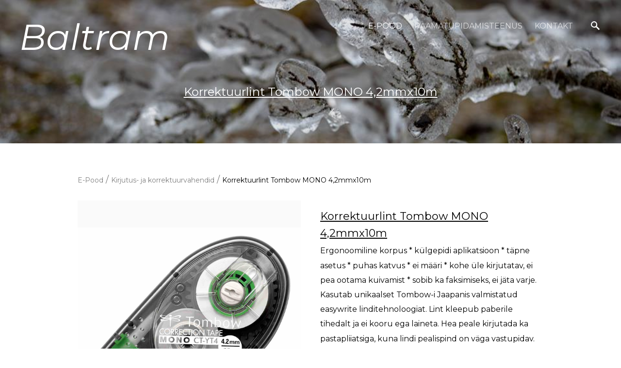

--- FILE ---
content_type: text/javascript
request_url: https://baltram.ee/javascripts/main.min.js?v=1
body_size: 7334
content:
var MMCQ,PriorityQueue;!function(e,t,s,o){var n="textareaAutoSize",a="plugin_"+n;function i(t,s){this.element=t,this.$element=e(t),this.init()}i.prototype={init:function(){this.$element.outerHeight();var s=parseInt(this.$element.css("paddingBottom"))+parseInt(this.$element.css("paddingTop"))||0;this.element.value.replace(/\s/g,"").length>0&&this.$element.height(this.element.scrollHeight-s),this.$element.on("input keyup",function(o){var n=e(t),a=n.scrollTop();e(this).height(0).height(this.scrollHeight-s),n.scrollTop(a)})}},e.fn[n]=function(t){return this.each(function(){e.data(this,a)||e.data(this,a,new i(this,t))}),this}}(jQuery,window,document),function(e){var t=function(){return e("html").hasClass("editmode")},s=function(e,t,s){var o;return function(){var n=this,a=arguments,i=s&&!o;clearTimeout(o),o=setTimeout(function(){o=null,s||e.apply(n,a)},t),i&&e.apply(n,a)}};e(".mobile-menu-toggler").click(function(t){t.preventDefault(),e("html").toggleClass("mobilemenu-open"),e("html").removeClass("menu-language-popover-open"),e("body").removeClass("mobilesearch-open"),e("#mobile-menu").removeClass("reset-touch").addClass("reset-touch")}),e(".tags-toggle").click(function(){e(this).find(".ico-arrow").toggleClass("active"),e(".tags-bottom").toggleClass("visible")}),e(".js-toggle-sub-menu").click(function(){e("#mobile-menu").removeClass("reset-touch").addClass("reset-touch"),e(this).toggleClass("active"),e(this).parent("li").toggleClass("current-parent")}),e(".mobile-menu-close").on("click",function(){event.preventDefault(),e("html").hasClass("menu-language-popover-open")?e("html").removeClass("menu-language-popover-open"):e("html").removeClass("mobilemenu-open")}),e(".js-lang-menu-btn").on("click",function(){e("html").removeClass("search-open"),e(".js-search").removeClass("active"),e("html").hasClass("menu-language-popover-open")?e("html").removeClass("menu-language-popover-open"):(r(e(this)),e("html").addClass("menu-language-popover-open"))});var o,n,a,i,r=function(t){var s=e("html").hasClass("language-flags-disabled")?t.find(".js-lang-title-inner"):t,o=e("html").hasClass("language-flags-disabled")?5:9;e(".js-popup-menu-popover").css({top:s.offset().top+s.outerHeight()-e(".site-container").offset().top,right:e(window).width()-s.offset().left-s.outerWidth()-o})},l=function(){var t=e("html"),s=e(".js-menu-language-settings");e(window).width()<=1024&&0===s.closest(".js-menu-main-mobile").length?s.appendTo(".js-menu-main-mobile"):e(window).width()>1024&&0===s.closest(".js-menu-main-desktop").length&&(t.hasClass("language-menu-mode-list")?(s.appendTo(".js-menu-language-list-setting-parent"),r(e(".js-lang-menu-btn"))):(s.appendTo(".js-menu-language-popover-setting-parent"),r(e(".js-lang-menu-btn"))))},c=function(t,s){s>.6?e(t).find(".js-background-type").addClass("light-background").removeClass("dark-background"):e(t).find(".js-background-type").addClass("dark-background").removeClass("light-background")},g=function(t,s){return function(t,s){if(t&&s){"string"==typeof t&&(t=t.replace(/rgba?\(/,"").replace(/\)/,"").split(","),e.each(t,function(e,s){t[e]=+s})),"string"==typeof s&&(s=s.replace(/rgba?\(/,"").replace(/\)/,"").split(","),e.each(s,function(e,t){s[e]=+t})),"object"==typeof t&&t.hasOwnProperty("length")&&3==t.length&&t.push(1),"object"==typeof s&&s.hasOwnProperty("length")&&3==s.length&&s.push(1);var o=[0,0,0,0];return o[3]=1-(1-s[3])*(1-t[3]),0===o[3]&&(o[3]=1e-6),o[0]=Math.min(s[0]*s[3]/o[3]+t[0]*t[3]*(1-s[3])/o[3],255),o[1]=Math.min(s[1]*s[3]/o[3]+t[1]*t[3]*(1-s[3])/o[3],255),o[2]=Math.min(s[2]*s[3]/o[3]+t[2]*t[3]*(1-s[3])/o[3],255),e.map(o,function(e){return Math.floor(e)})}}(t||[255,255,255,1],s||[255,255,255,1])},d=function(e,t){var s=g(e,t);return Math.round((.2126*+s[0]+.7152*+s[1]+.0722*+s[2])/2.55)/100},u=function(){var t=e(".main-content");if(e("html").hasClass("comments-open")){var s=e(document).outerHeight(),o=e(".js-site-header").outerHeight(),n=e(".article-comments"),a=n.outerHeight(),i=e(".site-footer").outerHeight();n.css("min-height",s-o),t.css("min-height",a-i),e("html, body").animate({scrollTop:e(".js-comments").offset().top},300)}else t.removeAttr("style")},h=function(){e(".article-comments").removeAttr("style");e(document).height(),e(".site-container").height(),e(".article-comments").height();var t=parseInt(e(".article-comments").css("padding-top")),s=parseInt(e(".article-comments").css("padding-bottom")),o=e(".page-content").height(),n=e(".site-header").height(),a=o+n+e(".site-footer").height()-n-t-s;e(window).width()>480&&e(".article-comments").css("min-height",a)},m=function(t){if(e(".js-type-btn").removeClass("is-active"),t.addClass("is-active"),"photo-article"==t.data("article-type")){e(".js-article-title").prependTo(".js-article-header-title-wrap"),e(".js-text-article-component").addClass("is-hidden"),e(".js-photo-article-component").removeClass("is-hidden"),e(".js-site-header").addClass("photo-article"),e(".js-site-header .js-background-settings").removeClass("is-hidden");var s=e(".js-site-header .js-background-type").data("article-bg-type");e(".js-site-header .js-background-type").removeClass("dark-background light-background").addClass(s),Edicy.articles.currentArticle.setData("photo_article_state",!0)}else{e(".js-article-title").prependTo(".js-article-body-title-wrap"),e(".js-photo-article-component").addClass("is-hidden"),e(".js-text-article-component").removeClass("is-hidden"),e(".js-site-header").removeClass("photo-article"),e(".js-site-header .js-background-settings").addClass("is-hidden");s=e(".js-site-header .js-background-type").data("blog-bg-type");e(".js-site-header .js-background-type").removeClass("dark-background light-background").addClass(s),Edicy.articles.currentArticle.setData("photo_article_state",!1)}},p=function(){e(window).width()<=640?e(".js-voog-search-modal").css("max-height",e(window).height()-56):e(".js-voog-search-modal").css("max-height","auto")};window.site=e.extend(window.site||{},{bgPickerPreview:function(t,s,o,n){var a=e(t).find(".js-background-image").css("background-image"),i=s.imageSizes?function(e,t){for(var s,o=0,n=e.length;o<n;o++){if(e[o].width<t)return s||e[o];s=e[o]}return e[e.length-1]}(s.imageSizes,e(window).width()):null,r=s.image&&""!==s.image?"url("+i.url+")":"none",l=s.imageSizes&&""!==s.imageSizes?s.imageSizes:null,g=s.color&&""!==s.color?s.color:"rgba(0,0,0,0)",u=(s.colorData&&""!==s.colorData&&s.colorData.lightness,e("<img>")),h=e("<canvas>"),m=s.image&&""!==s.image?s.image:null;m?function(e,t){for(var s=e.length;s--;)if(t.indexOf(e[s].url.trim())>-1)return!0;return!1}(l,a)?(o.imageColor=o.imageColor?o.imageColor:n,o.combinedLightness=d(o.imageColor,g),c(t,o.combinedLightness)):(u.attr("src",m.replace(/.*\/(photos|voogstock)/g,"/photos")),u.on("load",function(){ColorExtract.extract(u[0],h[0],function(e){o.imageColor=e.bgColor?e.bgColor:"rgba(255,255,255,1)",o.combinedLightness=d(o.imageColor,g),c(t,o.combinedLightness)})})):(o.imageColor="rgba(255,255,255,1)",o.combinedLightness=d(o.imageColor,g),c(t,o.combinedLightness)),"articlePage"===pageType&&t.hasClass("site-header")?e("#preview-style").html(".photo-article.site-header .js-background-image { background-image: "+r+" } .photo-article.site-header .js-background-color { background-color: "+g+" }"):(e(t).find(".js-background-image").css({"background-image":r}),e(t).find(".js-background-color").css({"background-color":g}))},bgPickerCommit:function(t,s,o,n){var a,i=e.extend(!0,{},s);i.image=s.image||"",i.imageSizes=null==(a=s.imageSizes)||"string"==typeof a&&a.match(/^[\\'"]+$/)?"":a,i.color=s.color||"",i.combinedLightness=o.combinedLightness,"articlePage"===n?"footer_bg"==t?siteData.set(t,i):Edicy.articles.currentArticle.setData(t,i):"contentPage"===n&&"footer_bg"===t||"body_bg"===t?siteData.set(t,i):pageData.set(t,i)},bgPickerColorScheme:function(t){void 0!==t&&(t>.6?e(".header-wrapper").addClass("light").removeClass("dark"):e(".header-wrapper").addClass("dark").removeClass("light"))},initWindowResize:function(){e(window).resize(s(function(){h(),p(),l(),e(".js-menu-language-settings-popover").hide()},100)),e(window).resize(s(function(){e("html").removeClass("menu-language-popover-open"),e(".js-menu-language-settings-popover").hide(),e(".js-menu-language-settings-toggle").removeClass("edy-cbtn-active")},25))},initBlogPage:function(){},initArticlePage:function(){h(),e("html").hasClass("js-calculate-comments-height")&&u()},initCommonPage:function(){},initFrontPage:function(){},bindLanguageMenuSettings:function(t){"type"in t||(t.type="popover"),"item_state"in t||(t.item_state="flags_and_names");new Edicy.SettingsEditor(e(".js-menu-language-settings-toggle").get(0),{menuItems:[{titleI18n:"format_desktop_only",type:"radio",key:"type",list:[{titleI18n:"dropdown_menu",value:"popover"},{titleI18n:"expanded_menu",value:"list"}]},{titleI18n:"show",type:"radio",key:"item_state",list:[{titleI18n:"flags_only",value:"flags_only"},{titleI18n:"names_only",value:"names_only"},{titleI18n:"flags_and_names",value:"flags_and_names"}]}],buttonTitleI18n:"settings",values:t,containerClass:["js-menu-language-settings-popover","js-prevent-sideclick"],preview:function(t){var s=e("html");e(".js-menu-language-settings"),"list"===t.type?(s.removeClass("language-menu-mode-popover"),s.removeClass("menu-language-popover-open"),s.addClass("language-menu-mode-list")):(s.removeClass("language-menu-mode-list"),s.addClass("language-menu-mode-popover"),s.addClass("menu-language-popover-open")),"flags_only"===t.item_state?(s.removeClass("language-flags-disabled"),s.removeClass("language-names-enabled"),s.addClass("language-flags-enabled"),s.addClass("language-names-disabled")):"names_only"===t.item_state?(s.removeClass("language-flags-enabled"),s.removeClass("language-names-disabled"),s.addClass("language-flags-disabled"),s.addClass("language-names-enabled")):"flags_and_names"===t.item_state&&(s.removeClass("language-flags-disabled"),s.removeClass("language-names-disabled"),s.addClass("language-flags-enabled"),s.addClass("language-names-enabled")),l(),this.setPosition()},commit:function(e){siteData.set("settings_language_menu",e)}});l()},initItemsPage:function(){t()||(e(document).ready(function(){setTimeout(function(){e(".js-content-item-box").addClass("not-loaded")},3e3)}),e(".js-lazyload").lazyload({threshold:500,effect:"fadeIn",placeholder:"[data-uri]",load:function(){var t=e(this).closest(".js-content-item-box");t.removeClass("not-loaded with-error").addClass("is-loaded"),setTimeout(function(){t.removeClass("not-loaded with-error"),t.find(".js-loader").remove()},3e3)}}))},bindContentItemImgDropAreas:function(t){e(".js-content-item-img-drop-area").each(function(s,o){var n=e(o),a=n.closest(".js-content-item-box"),i=a.data("item-id"),r=a.data("item-type");new Edicy.CustomData({type:r,id:i}),new Edicy.ImgDropArea(n,{positionable:!1,target_width:1280,placeholder:'<div class="edy-img-drop-area-placeholder">'+t+"</div>",removeBtn:'<div class="edy-img-drop-area-remove-image"><div class="edy-img-drop-area-remove-image-ico"><svg width="16" height="20" viewBox="0 0 26 30" xmlns="http://www.w3.org/2000/svg"><g fill-rule="nonzero" fill="currentColor"><g transform="translate(2 5)"><path d="M0 .997h2V21c0 1 1 2 2 2h14c1 0 2-1 2-2V1h2v20c0 2.25-1.75 4-4 4H4c-2.25 0-4-1.75-4-4V.997z"/><rect x="10" y="4" width="2" height="16" rx="1"/><rect x="5" y="4" width="2" height="16" rx="1"/><rect x="15" y="4" width="2" height="16" rx="1"/></g><path d="M26 4v2H0V4h7V2c0-1 1-2 2-2h8c1 0 2 1 2 2v2h7zM9 4h8V3c0-.5-.5-1-1-1h-6c-.5 0-1 .5-1 1v1z"/></g></svg></div></div>',change:function(t){var s,o,l,c,g,d,u,h,m,p,f,v,b;n.removeClass("is-cropped").addClass("not-cropped").css("opacity",.1),t?(s=t.original_id,a.removeClass("without-image is-loaded with-error").addClass("with-image not-loaded"),o=a,l=t.width,c=t.height,g=o.find(".js-content-item-img-drop-area"),d=o.find(".js-toggle-crop-state"),l>c?g.removeClass("image-landscape image-square image-portrait").addClass("image-landscape"):l===c?g.removeClass("image-landscape image-square image-portrait").addClass("image-square"):g.removeClass("image-landscape image-square image-portrait").addClass("image-portrait"),g.hasClass("image-square")?d.removeClass("is-visible").addClass("is-hidden"):d.removeClass("is-hidden").addClass("is-visible")):(s=null,a.removeClass("with-image is-loaded with-error").addClass("without-image not-loaded"),a.find(".edy-img-drop-area-placeholder").css("opacity",0)),u=a,h=n,m=i,p=s,v="article"===(f=r)?"articles":"pages",b=new Edicy.CustomData({type:f,id:m}),e.ajax({type:"PATCH",contentType:"application/json",url:"/admin/api/"+v+"/"+m,data:JSON.stringify({image_id:p}),dataType:"json",success:function(e){b.set("image_crop_state","not-cropped"),u.removeClass("not-loaded with-error").addClass("is-loaded"),u.find(".edy-img-drop-area-placeholder").css("opacity",1),h.css("opacity",1)},timeout:3e4,error:function(e){u.removeClass("not-loaded is-loaded with-error").addClass("with-error")}})}})})},bindContentItemImageCropToggle:function(){e(".js-toggle-crop-state").on("click",function(){var t,s=e(this).closest(".js-content-item-box"),o=s.find(".js-content-item-img-drop-area"),n=s.data("item-id"),a=s.data("item-type"),i=new Edicy.CustomData({type:a,id:n});o.hasClass("is-cropped")?(o.removeClass("is-cropped").addClass("not-cropped"),t="not-cropped"):(o.removeClass("not-cropped").addClass("is-cropped"),t="is-cropped"),i.set("image_crop_state",t)})},bindRootItemSettings:function(t){"show_product_related_pages_in_main_menu"in t||(t.show_product_related_pages_in_main_menu=!1),e(".js-root-item-settings-toggle").each(function(s,o){new Edicy.SettingsEditor(o,{menuItems:[{titleI18n:"show_in_main_menu",type:"checkbox",key:"show_product_related_pages_in_main_menu",states:{on:!0,off:!1}}],buttonTitleI18n:"settings",values:t,containerClass:["js-root-item-settings-popover","js-prevent-sideclick"],preview:function(t){1==!t.show_product_related_pages_in_main_menu?e(".js-menu-item-products").addClass("is-hidden"):e(".js-menu-item-products").removeClass("is-hidden")},commit:function(e){siteData.set("settings_root_item",e)}})})},bindSiteSearch:function(t,s,o){t&&new VoogSearch(t,{per_page:10,lang:s,resultsContainer:e(".js-voog-search-modal").get(0),sideclick:!0,mobileModeWidth:640,updateOnKeypress:!0,noResults:o})}}),window.site=e.extend(window.site||{},{}),e(".site-container").on("mousedown",function(t){e(t.target).closest(".js-prevent-sideclick").length||(e(".js-btn").hasClass("open")&&e(".js-btn").removeClass("open"),e(".js-popover").hasClass("expanded")&&e(".js-popover").removeClass("expanded"),e(".js-search").hasClass("active")&&(e(".js-search").removeClass("active"),e(".search-btn").removeClass("open")),e("html").hasClass("mobilemenu-open")&&e(".mobile-menu-toggler").trigger("click"),e("html").hasClass("menu-language-popover-open")&&e("html").removeClass("menu-language-popover-open"),e("html").hasClass("comments-open")&&(e("html").removeClass("comments-open"),e(".js-comments-toggle-btn, .js-comments").removeClass("open")),e("html").hasClass("search-open")&&e("html").removeClass("search-open"),u())}),e(".js-menu-btn").click(function(){e(this).toggleClass("open"),e(".js-menu-main").toggleClass("expanded")}),e(".js-menu-lang-btn").click(function(){e(".js-menu-lang-btn").toggleClass("open"),e(".js-menu-lang").toggleClass("expanded")}),e(".js-tags-btn").click(function(){e(this).toggleClass("open"),e(".js-menu-tags").toggleClass("expanded")}),e(".js-search-toggle-btn").click(function(){e("html").removeClass("mobilemenu-open"),e("html").removeClass("menu-language-popover-open"),e(".js-search").toggleClass("active"),e(".js-search").hasClass("active")&&e(".js-search-input").focus(),e("html").toggleClass("search-open")}),e(".js-search-input").on("input",function(){var t=e(this).parent().next();e(this).val().length>1?t.addClass("active"):t.removeClass("active"),p()}),e(".js-search-reset-btn").click(function(){e("html").removeClass("search-open"),e(".js-search").removeClass("active")}),e(".js-comments-toggle-btn").click(function(){e(this).toggleClass("open"),e(".js-comments").toggleClass("open"),e("html").toggleClass("comments-open"),e(".js-comments-input").val("").focus(),e(window).width()>640&&u()}),e(".submenu-load-more-lvl1").click(function(){e(this).addClass("open"),e(this).next().addClass("open"),e(this).next().next().addClass("open")}),e(".submenu-close-lvl1").click(function(){e(this).removeClass("open"),e(this).prev().removeClass("open"),e(this).next().removeClass("open")}),e(".submenu-load-more-lvl2").click(function(){e(this).addClass("open"),e(this).next().addClass("open"),e(this).next().next().addClass("open")}),e(".submenu-close-lvl2").click(function(){e(this).removeClass("open"),e(this).prev().removeClass("open"),e(this).next().removeClass("open")}),e(".js-type-btn").click(function(){m(e(this))}),e(".publicmode .js-slide-to-article").click(function(){e("html, body").animate({scrollTop:e(".page-content").offset().top},300)}),e("body:not(.editmode) table").each(function(){e(this).wrap('<div class="table-holder" />')}),e(document).ready(function(){e(".comment-form").hasClass("form_with_errors")?e("html, body").scrollTop(e(".comment-form").offset().top):e("form").find(".form_error, .form_notice").length>0&&e("html, body").scrollTop(e(".form_error, .form_notice").closest("form").offset().top)}),document.addEventListener("edicy:customstyles:change",function(t){Object.keys(t.detail.changes).indexOf("--header-background-color")>-1&&(void 0===t.detail.changes["--header-background-color"].value?(e("body").removeClass("header-top-with-bg"),siteData.remove("has_header_bg_color")):(e("body").addClass("header-top-with-bg"),siteData.set("has_header_bg_color",!0)))}),!Modernizr.flexbox&&t()&&(o=e(".js-header-top-wrap").width(),n=e(".js-header-right"),a=n.width(),i=parseInt(n.css("margin-left"))+1,e(".js-header-left").css("min-width",o-a-i))}(jQuery),PriorityQueue=function(){function e(e){this.comparator=e,this.contents=[],this.sorted=!1}return e.prototype.sort=function(){return this.contents.sort(this.comparator),this.sotred=!0},e.prototype.push=function(e){return this.contents.push(e),this.sorted=!1},e.prototype.peek=function(e){return null==e&&(e=this.contents.length-1),this.sorted||this.sort(),this.contents[e]},e.prototype.pop=function(){return this.sorted||this.sort(),this.contents.pop()},e.prototype.size=function(){return this.contents.length},e.prototype.map=function(e){return this.contents.map(e)},e}(),MMCQ=function(){var e,t,s,o,n,a;function i(){this.maxIterations=1e3,this.fractByPopulations=.75}return i.sigbits=5,i.rshift=8-i.sigbits,o=function(e,t,s){return(e<<2*i.sigbits)+(t<<i.sigbits)+s},e=function(){function e(e,t,s,o,n,a,i){this.r1=e,this.r2=t,this.g1=s,this.g2=o,this.b1=n,this.b2=a,this.histo=i}return e.prototype.volume=function(e){return this._volume&&!e||(this._volume=(this.r2-this.r1+1)*(this.g2-this.g1+1)*(this.b2-this.b1+1)),this._volume},e.prototype.count=function(e){var t,s,n,a,i,r,l,c,g,d,u;if(!this._count_set||e){for(a=0,i=r=this.r1,g=this.r2;r<=g;i=r+=1)for(s=l=this.g1,d=this.g2;l<=d;s=l+=1)for(t=c=this.b1,u=this.b2;c<=u;t=c+=1)n=o(i,s,t),a+=this.histo[n]||0;this._count_set=!0,this._count=a}return this._count},e.prototype.copy=function(){return new e(this.r1,this.r2,this.g1,this.g2,this.b1,this.b2,this.histo)},e.prototype.average=function(e){var t,s,n,a,r,l,c,g,d,u,h,m,p,f,v,b;if(!this._average||e){for(c=1<<8-i.sigbits,u=0,d=0,a=0,s=0,g=h=this.r1,f=this.r2;h<=f;g=h+=1)for(n=m=this.g1,v=this.g2;m<=v;n=m+=1)for(t=p=this.b1,b=this.b2;p<=b;t=p+=1)l=o(g,n,t),u+=r=this.histo[l]||0,d+=r*(g+.5)*c,a+=r*(n+.5)*c,s+=r*(t+.5)*c;this._average=u?[~~(d/u),~~(a/u),~~(s/u)]:[~~(c*(this.r1+this.r2+1)/2),~~(c*(this.g1+this.g2+1)/2),~~(c*(this.b1+this.b2+1)/2)]}return this._average},e.prototype.contains=function(e){var t,s,o;return o=e[0]>>i.rshift,s=e[1]>>i.rshift,t=e[2]>>i.rshift,this.r1<=o&&o<=this.r2&&this.g1<=s&&s<=this.g2&&this.b1<=t&&t<=this.b2},e}(),t=function(){function e(){this.cboxes=new PriorityQueue(function(e,t){var s,o;return(s=e.count()*e.volume())>(o=t.count()*t.volume())?1:s<o?-1:0})}return e.prototype.push=function(e){return this.cboxes.push({cbox:e,color:e.average()})},e.prototype.palette=function(){return this.cboxes.map(function(e){return e.color})},e.prototype.size=function(){return this.cboxes.size()},e.prototype.map=function(e){var t,s,o;for(t=s=0,o=this.cboxes.size();s<o;t=s+=1)return this.cboxes.peek(t).cbox.contains(e)?this.cboxes.peek(t).color:this.nearest(e)},e.prototype.cboxes=function(){return this.cboxes},e.prototype.nearest=function(e){var t,s,o,n,a,i,r;for(a=function(e){return e*e},o=1e9,s=i=0,r=this.cboxes.size();i<r;s=i+=1)(t=Math.sqrt(a(e[0]-this.cboxes.peek(s).color[0])+a(e[1]-this.cboxes.peek(s).color[1])+a(e[2]-this.cboxes.peek(s).color[2])))<o&&(o=t,n=this.cboxes.peek(s).color);return n},e}(),n=function(e){var t,s,n,a,r,l,c,g,d;for(a=1<<3*i.sigbits,n=new Array(a),g=0,d=e.length;g<d;g++)c=(l=e[g])[0]>>i.rshift,s=l[1]>>i.rshift,t=l[2]>>i.rshift,n[r=o(c,s,t)]=(n[r]||0)+1;return n},s=function(t,s){var o,n,a,r,l,c,g,d,u,h,m,p;for(h=1e6,u=0,c=1e6,l=0,a=1e6,n=0,m=0,p=t.length;m<p;m++)d=(g=t[m])[0]>>i.rshift,r=g[1]>>i.rshift,o=g[2]>>i.rshift,d<h?h=d:d>u&&(u=d),r<c?c=r:r>l&&(l=r),o<a?a=o:o>n&&(n=o);return new e(h,u,c,l,a,n,s)},a=function(e,t){var s,n,a,i,r,l,c,g,d,u,h,m,p,f,v,b,C,y,w,j,_,k,x,A,I,z,D,M,T,P;if(t.count()){if(1===t.count())return[t.copy()];if(u=t.r2-t.r1+1,r=t.g2-t.g1+1,n=t.b2-t.b1+1,c=Math.max(u,r,n),m=0,g=[],l=[],c===u)for(d=p=t.r1,k=t.r2;p<=k;d=p+=1){for(h=0,i=f=t.g1,D=t.g2;f<=D;i=f+=1)for(s=v=t.b1,M=t.b2;v<=M;s=v+=1)h+=e[o(d,i,s)]||0;m+=h,g[d]=m}else if(c===r)for(i=b=t.g1,T=t.g2;b<=T;i=b+=1){for(h=0,d=C=t.r1,P=t.r2;C<=P;d=C+=1)for(s=y=t.b1,x=t.b2;y<=x;s=y+=1)h+=e[o(d,i,s)]||0;m+=h,g[i]=m}else for(s=w=t.b1,A=t.b2;w<=A;s=w+=1){for(h=0,d=j=t.r1,I=t.r2;j<=I;d=j+=1)for(i=_=t.g1,z=t.g2;_<=z;i=_+=1)h+=e[o(d,i,s)]||0;m+=h,g[s]=m}return g.forEach(function(e,t){return l[t]=m-e}),a=function(e){var s,o,n,a,i,r,c,d,u,h,p;for(r=e+"2",c=h=t[i=e+"1"],p=t[r];h<=p;c=h+=1)if(g[c]>m/2){for(s=t.copy(),o=t.copy(),a=(d=c-t[i])<=(u=t[r]-c)?Math.min(t[r]-1,~~(c+u/2)):Math.max(t[i],~~(c-1-d/2));!g[a];)a++;for(n=l[a];!n&&g[a-1];)n=l[--a];return s[r]=a,o[i]=s[r]+1,[s,o]}},c===u?a("r"):c===r?a("g"):c===n?a("b"):void 0}},i.prototype.quantize=function(e,o){var i,r,l,c,g,d,u=this;if(!e.length||o<2||o>256)return console.log("invalid arguments"),!1;for(l=n(e),i=s(e,l),(g=new PriorityQueue(function(e,t){var s,o;return(s=e.count())>(o=t.count())?1:s<o?-1:0})).push(i),(c=function(e,t){var s,o,n,r,c;for(r=1,c=0;c<u.maxIterations;)if((i=e.pop()).count()){if(s=(n=a(l,i))[0],o=n[1],!s)return void console.log("cbox1 not defined; shouldn't happen");if(e.push(s),o&&(e.push(o),r++),r>=t)return;if(c++>u.maxIterations)return void console.log("infinite loop; perhaps too few pixels")}else e.push(i),c++})(g,this.fractByPopulations*o),d=new PriorityQueue(function(e,t){var s,o;return(s=e.count()*e.volume())>(o=t.count()*t.volume())?1:s<o?-1:0});g.size();)d.push(g.pop());for(c(d,o-d.size()),r=new t;d.size();)r.push(d.pop());return r},i}.call(this),function(){window.ColorExtract=function(){function e(){}return e.getColorMap=function(e,t,s,o,n,a){var i,r,l,c,g,d,u,h,m,p;for(null==a&&(a=8),l=e.getContext("2d").getImageData(t,s,o,n).data,c=[],d=u=s,m=s+n;u<m;d=u+=1)for(r=d*o*4,g=h=t,p=t+o;h<p;g=h+=1)i=r+4*g,c.push([l[i],l[i+1],l[i+2]]);return(new MMCQ).quantize(c,a)},e.colorDist=function(e,t){var s;return(s=function(e){return e*e})(e[0]-t[0])+s(e[1]-t[1])+s(e[2]-t[2])},e.extract=function(t,s,o){var n,a,i,r,l,c,g,d,u,h,m,p,f;for(s.width=25,s.height=25,s.getContext("2d").drawImage(t,0,0,s.width,s.height),(a=e.getColorMap(s,0,0,s.width,s.height,4).cboxes.map(function(e){return{count:e.cbox.count(),rgb:e.color}})).sort(function(e,t){return t.count-e.count}),n=a[0].rgb,(g=e.getColorMap(s,0,0,t.width,t.height,10).cboxes.map(function(e){return{count:e.cbox.count(),rgb:e.color}})).sort(function(e,t){return t.count-e.count}),d=0,h=0,p=g.length;h<p;h++)i=g[h],(r=e.colorDist(n,i.rgb))>d&&(d=r,l=i.rgb);for(d=0,m=0,f=g.length;m<f;m++)i=g[m],(r=e.colorDist(n,i.rgb))>d&&i.rgb!==l&&(d=r,c=i.rgb);return o({bgColor:(u=function(e){return"rgb("+e[0]+", "+e[1]+", "+e[2]+")"})(n),fgColor:u(l),fgColor2:u(c)})},e}()}.call(this);